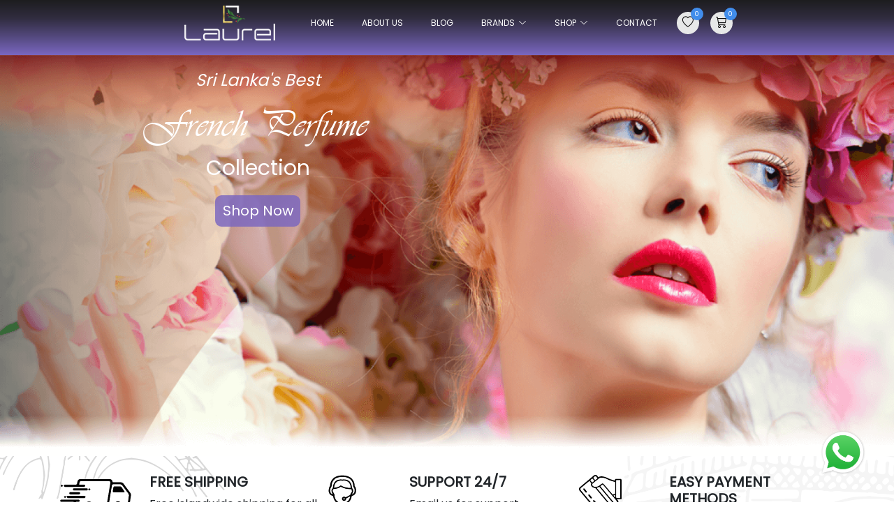

--- FILE ---
content_type: text/html; charset=UTF-8
request_url: https://www.laurelperfumes.com/brand/laurel
body_size: 24768
content:
<!DOCTYPE html>
<html lang="en">

<head>
    <meta charset="utf-8">
    <meta content="width=device-width, initial-scale=1.0" name="viewport">
    <title>Laurel</title>
     <meta name="title" content="Laurel Perfumes">
    <!-- <meta name="title" content="Laurel Perfumes, LAUREL PERFUMES, laurel perfumes, Sri Lanka, Sri, Lanka, sri lanka, srilanka, SriLanka, sriLanka, perfumes, Perfumes, PERFUMES, french, French, FRENCH, grasiano, Grasiano, GRASIANO, j by janvier, J by Janvier, J BY JANVIER, online shopping, Online Shopping,onlineShopping, OnlineShopping, ONLINE SHOPPING, ONLINESHOPPING">
    <meta name="keywords" content="Laurel Perfumes">
    <meta name="description" content="Laurel Perfumes has stood strong in the fragrance industry for over fifteen 
        years. We stepped foot into the Middle East with our own brands and
        manufacturing facility in 2014 and have since grown significantly with our
        own teams in UAE and Bahrain as well as customers across the GCC. This
        has been supported by significant investment into R&D, design, supply chain
        and retail branding. Our team brings almost 100 years of combined
        experience in FMCG distribution, retail, manufacturing and trading across
        multiple industries in Asia and the Middle East. We have our branch offices
        in UAE and India as well. Our products are sold across nine countries
        (Bahrain, Dubai, Oman, Kuwait, Kenya, India, Qatar, and Tanzania) including
        Sri Lanka. All 29 of our Perfumes have been fully lab tested, in line with the
        Ministry of Health requirements and procedures in Dubai, India and Sri Lanka.
        With the consumer at the heart of everything we do, we have an ambitious
        agenda of delivering ingenious offerings to the market."> -->

    <!-- favicon -->
      <meta name="keywords" content="LAUREL PERFUMES, srilanka, SriLanka, sriLanka, Perfumes, PERFUMES, french, French, FRENCH, online shopping, Online Shopping, onlineShopping, OnlineShopping, perfumesnearme, Eaudeparfums, Giftonline, Islandwide, Delivery islandwide SriLanka, Expatsinsrilanka, Colombo shopping , eaudetoilette , body sprays, Qualityperfumes, bestperfumesinColombo SriLanka , Non synthetic genuine French perfumes, No cruelty natural fragrances , Homme pour homme, Homme pour homme, Homme pour homme, Homme pour homme, Homme pour homme, Laurel Perfumes Colombo, Branded Perfumes In Sri Lanka, grasiano eau de toilette for men perfumes, j by janvier eau de parfums for men, j by janvier french perfumes eau de parfum for women, perfumes lovers"><meta name="description" content="LAUREL is an Exquisite French Perfume Oils for long lasting &amp; deep indulgence of fragrance.Live the Art of fragrances like never before with Laurels Extrait de Parfum Collection &amp; Oud Infusion of 28 blends. Discover your Exquisite Signature Scent and make a lasting impression.This branded perfumes is legally licensed."><meta property="og:type" content="website"><meta property="og:site_name" content="Laurel Perfumes"><meta property="og:title" content="Laurel Perfumes"><meta property="og:description" content="LAUREL is an Exquisite French Perfume Oils for long lasting &amp; deep indulgence of fragrance.Live the Art of fragrances like never before with Laurels Extrait de Parfum Collection &amp; Oud Infusion of 28 blends. Discover your Exquisite Signature Scent and make a lasting impression.This branded perfumes is legally licensed."><meta property="og:url" content="https://www.laurelperfumes.com/brand/laurel"><meta property="og:image" content="https://www.laurelperfumes.com/backend/public/images/category/laurel-logo.png"><meta property="og:image:secure_url" content="https://www.laurelperfumes.com/backend/public/images/category/laurel-logo.png"><meta property="og:image:width" content="1200"><meta property="og:image:height" content="630"><meta property="og:image:alt" content="Laurel Perfumes"><meta name="twitter:card" content="summary_large_image"><meta name="twitter:title" content="Laurel Perfumes"><meta name="twitter:description" content="LAUREL is an Exquisite French Perfume Oils for long lasting &amp; deep indulgence of fragrance.Live the Art of fragrances like never before with Laurels Extrait de Parfum Collection &amp; Oud Infusion of 28 blends. Discover your Exquisite Signature Scent and make a lasting impression.This branded perfumes is legally licensed."><meta name="twitter:image" content="https://www.laurelperfumes.com/backend/public/images/category/laurel-logo.png"><meta name="dd" content="laurel">    <link href="https://www.laurelperfumes.com/img/laurel_logo_og.png" rel="icon">
    <link href="https://www.laurelperfumes.com/img/laurel_logo_og.png" rel="apple-touch-icon">
    
    <meta name="p:domain_verify" content="c2fd6d9e26a1abaf37c9d7a044cf3032"/>

    <!-- comman css -->
    <link rel="stylesheet" href="https://www.laurelperfumes.com/styles/style.css">

    <!-- bootstrap -->
    <link href="https://cdn.jsdelivr.net/npm/bootstrap@5.0.1/dist/css/bootstrap.min.css" rel="stylesheet" integrity="sha384-+0n0xVW2eSR5OomGNYDnhzAbDsOXxcvSN1TPprVMTNDbiYZCxYbOOl7+AMvyTG2x" crossorigin="anonymous">
    <link rel="stylesheet" href="https://cdn.jsdelivr.net/npm/bootstrap-icons@1.5.0/font/bootstrap-icons.css">

    <!-- fontawsome -->
    <link href="https://www.laurelperfumes.com/assets/fontawesome/css/all.css" rel="stylesheet">

    <!-- fonts -->
    <!-- <link href="https://fonts.googleapis.com/css2?family=Poppins&display=swap" rel="stylesheet"> -->
    <link href="https://fonts.googleapis.com/css2?family=Poppins:wght@100;400&display=swap" rel="stylesheet">
    <!-- <link href="//db.onlinewebfonts.com/c/8c0c91933cbb796016c6ce9d88ef0331?family=Vivaldi" rel="stylesheet" type="text/css" /> -->
    <link href="https://www.laurelperfumes.com/styles/fonts/VIVALDII.woff" rel="stylesheet" type="text/css" />
    <link rel="stylesheet" href="https://www.laurelperfumes.com/lsdjkiuoec/assets/node_modules/sweetalert2/dist/sweetalert2.min.css" />
    <!-- jquery -->
    <script src="https://ajax.googleapis.com/ajax/libs/jquery/3.5.1/jquery.min.js"></script>

    <!-- css for relavent page -->
    <link rel="stylesheet" href="https://www.laurelperfumes.com/styles/index.css"><link rel="stylesheet" href="https://www.laurelperfumes.com/styles/shop.css">    
    <meta name="google-site-verification" content="Jkv--b37Ah47Hh5M8n_gi0YbitWhk007O7yumh_zrH8" />
<meta name="facebook-domain-verification" content="82cc574pcj04dt6xreh1pyotp2purh" />
</head>
<!-- Google tag (gtag.js) -->
<script async src="https://www.googletagmanager.com/gtag/js?id=UA-189743895-1">
</script>
<script>
  window.dataLayer = window.dataLayer || [];
  function gtag(){dataLayer.push(arguments);}
  gtag('js', new Date());

  gtag('config', 'UA-189743895-1');
</script>

<body>

    <!-- ======= Header ======= -->
<header id="header" class="header fixed-top header-scrolled">
    <div class="container d-flex align-items-center justify-content-center " id="nav">
        <nav id="navbar" class="navbar">
            <ul>
                <li class="mr-2 ml-2">
                    <a class="nav-link scrollto logo p-2" href="https://www.laurelperfumes.com/">
                        <img src="https://www.laurelperfumes.com/img/logo-black.png" alt="Laurel logo" style="width: 130px;" />
                    </a>
                </li>

                <li class="mr-2 ml-2"><a class="nav-link scrollto " href="https://www.laurelperfumes.com/">Home</a></li>


                <li class="mr-2 ml-2"><a class="nav-link scrollto " href="https://www.laurelperfumes.com/about-us">ABOUT US</a></li>
                <li class="mr-2 ml-2"><a class="nav-link scrollto " href="https://www.laurelperfumes.com/blog">BLOG</a></li>
                <li class="dropdown mr-2 ml-2"><a class="nav-link scrollto activeactive" href="https://www.laurelperfumes.com/grasiano">BRANDS<i class="bi bi-chevron-down"></i></a>
                    <ul>
                                                    <li style="top:0;"><a href="https://www.laurelperfumes.com/brand/j-by-janvier" class="text-dark">J. By JANVIER</a></li>
                                                    <li style="top:0;"><a href="https://www.laurelperfumes.com/brand/grasiano" class="text-dark">GRASIANO</a></li>
                                                    <li style="top:0;"><a href="https://www.laurelperfumes.com/brand/laurel" class="text-dark">LAUREL</a></li>
                                                    <li style="top:0;"><a href="https://www.laurelperfumes.com/brand/al-jasoor" class="text-dark">AL JASOOR</a></li>
                                                <!-- <li style="top:0;"><a href="https://www.laurelperfumes.com/shop#vouchers_container" class="text-dark">Gift Vouchers</a></li> -->
                    </ul>
                </li>

                <li class="dropdown mr-2 ml-2"><a class="nav-link scrollto " href="https://www.laurelperfumes.com/shop">SHOP<i class="bi bi-chevron-down"></i></a>
                    <ul>
                    <li style="top:0;"><a href="https://www.laurelperfumes.com/shop" class="text-dark">All Products</a></li>
                        <li style="top:0;"><a href="https://www.laurelperfumes.com/shop#vouchers_container" class="text-dark">Gift Vouchers</a></li>
                    </ul>
                </li>
                <!-- <li class="mr-2 ml-2"><a class="nav-link scrollto " href="https://www.laurelperfumes.com/shop">SHOP</a></li> -->
                <li class="mr-2 ml-2"><a class="nav-link scrollto " href="https://www.laurelperfumes.com/contact-us">CONTACT</a></li>


                <!-- <li class="m-2">
                    <i class="bi bi-search nav-icon"></i>
                </li> -->
                <li class="mr-2 ml-2 web-none"><a class="nav-link scrollto " href="https://www.laurelperfumes.com/cart">Cart</a></li>
                <li class="mr-2 ml-2 web-none"><a class="nav-link scrollto " href="https://www.laurelperfumes.com/favList">Fav List</a></li>

                <li class="m-2  text-center mobo-none">
                    <a href="https://www.laurelperfumes.com/favList" class="p-0">
                        <i class="bi bi-heart m-0 nav-icon " style="font-size: 18px;"></i>
                        <span class="cart-basket d-flex align-items-center justify-content-center" id="favCount">
                            0
                        </span>
                    </a>
                </li>
                <!-- </a> -->
                <li class="m-2  text-center mobo-none">
                    <a href="https://www.laurelperfumes.com/cart" class="p-0">
                        <i class="bi bi-cart3 m-0 nav-icon" style="font-size: 18px;"></i>
                        <span class="cart-basket d-flex align-items-center justify-content-center" id="cartCount">
                            0
                        </span>
                    </a>
                </li>
                <li class="mr-2 ml-2 text-end">                         <!-- <a class="nav-link scrollto sign-in-nav" href="https://www.laurelperfumes.com/signin">SIGN IN</a> -->
                    
                </li>
            </ul>
            <i class="bi bi-list mobile-nav-toggle"></i>

        </nav>
        <div class="w-100 d-flex d-lg-none">
            <div class="col-4"></div>
            <div class="col-4">
            <a class="nav-link scrollto logo p-2 m-auto" href="https://www.laurelperfumes.com/">
                        <img src="https://www.laurelperfumes.com/img/logo-black.png" alt="Laurel logo" class="w-50 m-auto mb-3" />
                    </a>
            </div>
            <div class="col-2"></div>
            <div class="col-2 text-center" style="color: white;">
            <img src="https://www.laurelperfumes.com/img/icons/shipping_icon-02_mobile.svg" alt="Laurel logo" class="w-75" />
            <p style="font-size: 10px;" class="m-0 text-center">FREE SHIPPING</p>
            </div>
        </div>
    </div>
</header><main id="main">
    <input type="hidden" id="page_number_product" value="">
<div id="shop-hero">
  <img src="https://www.laurelperfumes.com/backend/public/images/category/def_banner.png" class="w-100" alt="">
  <!-- <img src="https://www.laurelperfumes.com/img/product/about_us.png" class="hero-perfume" alt=""> -->
  <div class="index-hero-wording">
    <h4 class="fst-italic sl-wording">Sri Lanka's Best</h4>
    <span class="french-text pe-2"> French Perfume</span>
    <p class="font-size-wording"> Collection</p>

    <button onclick="location.href='https://www.laurelperfumes.com/shop'" class="shop-now" style="background-color: #7966c0cf;">Shop Now</button>
    <br>
    <!-- <img src="https://www.laurelperfumes.com/img/laurel_logo_black.png" alt="" class="w-25 mt-3"> -->
    <!-- <div class="row " style="margin-top: 22%;">
      <div class="col-3">
        <img src="https://www.laurelperfumes.com/img/icon/animal.png" alt="" class="w-75">
      </div>
      <div class="col-3">
        <img src="https://www.laurelperfumes.com/img/icon/tree.png" alt="" class="w-75">
      </div>
      <div class="col-3">
        <img src="https://www.laurelperfumes.com/img/icon/gmp.png" alt="" class="w-75">
      </div>
      <div class="col-3">
        <img src="https://www.laurelperfumes.com/img/icon/export.png" alt="" class="w-75">
      </div>
    </div> -->
  </div>
</div>
<!-- <div style="background-image: url('https://www.laurelperfumes.com/img/bg.png'); background-size: contain;"> -->

<div class="hero-bottom container">
  <div class=" flex-add-remove  justify-content-around">
    <div class="col row">
      <div class="col-4">
        <img src="https://www.laurelperfumes.com//img/icons/shipping_icon-02.png" alt="">
      </div>
      <div class="col-8">
        <h5>FREE SHIPPING</h5>
        <p>Free islandwide shipping for all orders</p>
      </div>
    </div>

    <div class="col row">
      <div class="col-4">
        <img src="https://www.laurelperfumes.com//img/icons/suport_icon-03.png" alt="">
      </div>
      <div class="col-8">
        <h5>SUPPORT 24/7</h5>
        <p>Email us for support</p>
      </div>
    </div>

    <div class="col row">
      <div class="col-4">
        <img src="https://www.laurelperfumes.com/img/icons/payment_icon-04.png" alt="">
      </div>
      <div class="col-8">
        <h5>EASY PAYMENT METHODS</h5>
        <p>Visa & Master card</p>
      </div>
    </div>

  </div>
  <div class="container mt-3">
    <!-- <img src="https://www.laurelperfumes.com/img/promotion/banner.jpg" class="w-100 promo-banner" alt=""> -->
  </div>
</div>
<!-- <div class="container-fluid text-center row justify-content-center m-0 mt-3 mobile-feature">
  <div class="col-4">
    <img src="https://www.laurelperfumes.com//img/icons/shipping_icon-02.png" alt="">
    <p>FREE SHIPPING</p>
  </div>
  <div class="col-3 ms-4">
    <img src="https://www.laurelperfumes.com//img/icons/suport_icon-03.png" alt="">
    <p>SUPPORT 24/7</p>

  </div>
  <div class="col-3 ms-4">
    <img src="https://www.laurelperfumes.com//img/icons/payment_icon-04.png" alt="">
    <p>EASY PAYMENT METHODS</p>

  </div>
  <div class=" mt-3 p-0">
      <img src="https://www.laurelperfumes.com/img/promotion/banner.jpg" class="w-100 promo-banner" alt="">
    </div> 
</div> -->
<div class="container mt-5 text-center">
  <h2>LAUREL</h2>
  <div class="text-center">
    <img src="https://www.laurelperfumes.com/backend/public/images/category/laurel-logo.png" alt="">
  </div>
  <p class="mt-4 mb-5 ms-5 me-5">LAUREL is an Exquisite French Perfume Oils for long lasting & deep indulgence of fragrance.Live the Art of fragrances like never before with Laurels Extrait de Parfum Collection & Oud Infusion of 28 blends. Discover your Exquisite Signature Scent and make a lasting impression.This branded perfumes is legally licensed. </p>
</div>
<div class="container p-3 sort-bar">
  <div class="row">
    <div class="col-lg-5 col-md-5 col-5">
      <div class="row">
        <div class="col sort-text">
          <p class=" mb-0 ">Gender</p>
        </div>
        <div class="col pe-0">
          <select class="form-select sort-option-text" aria-label="Default select example" name="gender" id="gender" onchange="execute()">
            <option id="gender-select" value="" selected>All</option>
            <!-- <option value="" id="gender-select">- Select -</option> -->
                          <option value="1">for women</option>
                          <option value="2">for men</option>
                          <option value="3">Unisex</option>
                      </select>
        </div>
      </div>
    </div>
    <div class="col-lg-2 col-md-2 col-2"></div>
    <!-- <div class="col-lg-5 col-md-5 col-5">
      <div class="row">
        <div class="col sort-text">
          <p class=" mb-0">Brands</p>
        </div>
        <div class="col">

          <select class="form-select sort-option-text" aria-label="Default select example" name="brand" id="brand" onchange="execute()">
            <option id="brand-select" value="" selected>All</option>
                          <option value="1">J. By JANVIER</option>
                          <option value="2">GRASIANO</option>
                          <option value="3">LAUREL</option>
                          <option value="7">AL JASOOR</option>
                      </select>
        </div>
      </div>
    </div> -->
    <input type="hidden" id="brand" value="3">
    <div class="col-lg-5 col-md-5 col-5">
      <div class="row">
        <div class="col sort-text">
          <p class=" mb-0 ">Price</p>
        </div>
        <div class="col ps-0">
          <select class="form-select sort-option-text" aria-label="Default select example" name="price" id="price" onchange="execute()">
            <option id="price-select" value="">All</option>
            <option value="ACS">low to high</option>
            <option value="DESC">high to low</option>
          </select>
        </div>
      </div>
    </div>
  </div>
</div>
<div class="container top-padding-5">
  <div class="row" id="displayproductresult">


  </div>
</div>
<!-- </div> -->
<script>
  $("#header").css("background", "linear-gradient(to top,   #7A67C1, #54497E , #312D40 , #1D1D1F)");
  // #7A67C1  # 54497 E #312D40  # 1 D1D1F
  if ($(document).width() < 991) {
    $('#gender-select').text('Gender');
    $('#brand-select').text('Brand');
    $('#price-select').text('Price');
  }
</script></main>
<div class="backdrop">
    <img src="https://www.laurelperfumes.com/img/bg.png" class="img-fluid" alt="">
</div>
<div class="footer">
  <div class="container ">
    <div class="row p-4 ">
      <div class="col-md-7 img-div mt-5">
        <img src="https://www.laurelperfumes.com/img/logo-black.png" class="w-50" alt="">
      </div>
      <div class="col-md-5 mt-5 ps-3">
        <p style="font-weight: 500; font-size: 16px;">Join Our Newsletter</p>
        <p style="font-size: 14px;">Register now to get updates on promotions and coupons.</p>
        <form action="#" method="post">
          <div class="input-group">
            <input type="email" class="form-control" style="background-color: #0000; color: #ffffff;" placeholder="joe@gmail.com" name="subscriber-email" />
            <button type="submit" name="subscribe-btn" class="btn btn-outline-light" style="background-color: #929292;">Subscribe</button>
          </div>
        </form>
<div class="row mt-4">
         
          <div class="col-4">
            <a href="https://www.laurelperfumes.com/policy" class="text-white" style="text-decoration: none;">● Refund Policy</a>
          </div>
          <div class="col-4">
            <a href="https://www.laurelperfumes.com/privacy-policy" class="text-white" style="text-decoration: none;">● Privacy Policy</a>
          </div>
          
          <div class="col-4 px-0">
            <a href="https://www.laurelperfumes.com/terms-and-conditions" class="text-white" style="text-decoration: none;">● Terms & conditions</a>

          </div>

          <div class="col-12">
            <a href="https://www.laurelperfumes.com/shipping-policy" class="text-white" style="text-decoration: none;">● Shipping Policy</a>
          </div>

          <div class="col-12">
            <a href="https://www.laurelperfumes.com/return-policy" class="text-white" style="text-decoration: none;">● Return Policy</a>
          </div> 
        </div>
        <div class="row mt-3 p-3">
          FOLLOW US ON
          <div class="row mt-3">
            <div class="col-1"><a href="https://www.facebook.com/wwwlaurelperfumesdotcom" style="text-decoration: none;color: white;" target="_blank" rel="noopener noreferrer"><i class="fab fa-facebook-f"></i></a></div>
            <!-- <div class="col-1"><i class="fab fa-twitter"></i></div>
            <div class="col-1"><i class="fab fa-google-plus-g"></i></div>
            <div class="col-1"><i class="fab fa-instagram"></i></div> -->
            <div class="col-1"><a href="https://www.linkedin.com/in/natramaiah" style="text-decoration: none;color: white;" target="_blank" rel="noopener noreferrer"><i class="fab fa-linkedin-in"></i></a></div>
          </div>
        </div>
      </div>
      <!--<hr class="mt-4"><a href="https://ambrumsolutions.com/" style="text-decoration: none; color: #fff;" target="_blank">-->
      <!--  <p class="text-center mb-0">Copyrights © 2026, Ambrum All Rights Reserved.</p>-->
      <!--</a>-->
    </div>

  </div>
</div><div class="whatsappbutton">
  <a href="https://api.whatsapp.com/send?phone=94777913509" target="_blank" rel="noopener noreferrer">
  <img src="https://www.laurelperfumes.com/img/icons/WhatsApp.webp" alt="Whatsapp" class="w-100" />
  </a>
</div>
<!-- <div class="whatsappframe">
<iframe  src="https://api.whatsapp.com/send?phone=94777913509" title="W3Schools Free Online Web Tutorials"></iframe>
</div> -->

<script src="https://cdn.jsdelivr.net/npm/bootstrap@5.0.1/dist/js/bootstrap.bundle.min.js"></script>
<script src="https://www.laurelperfumes.com/assets/js/main.js"></script>
<!-- <script src="https://www.laurelperfumes.com/lsdjkiuoec/assets/node_modules/sweetalert2/dist/sweetalert2.all.min.js"></script> -->
<script src="//cdn.jsdelivr.net/npm/sweetalert2@11"></script>
</body>

<script>
  const getFilteredProducts = () => {

    return new Promise((resolve, reject) => {



      var gender = document.getElementById("gender").value;

      var brand = document.getElementById("brand").value;

      var price = document.getElementById("price").value;

      var pagenumber = document.getElementById("page_number_product").value;



      if (pagenumber == '') {

        pagenumber = 1;

      }

      // document.getElementById('pageno_' + pagenumber).style.backgroundColor = "#929292"



      // console.log(pagenumber);

      var xhttp = new XMLHttpRequest();

      xhttp.onreadystatechange = function() {

        if (this.readyState == 4 && this.status == 200) {

          // Typical action to be performed when the document is ready:

          resolve(this);

        }

      };

      // console.log(gender + ' |' + brand + ' | ' + price);

      xhttp.open("GET", "https://www.laurelperfumes.com/includes/product-filter.php?gender=" + gender + "&brand=" + brand + "&price=" + price + "&pgnumber=" + pagenumber, true);

      xhttp.send();

    });

  }





  // console.log(getFilteredProducts);







  function pagination($page_num) {

    document.getElementById("page_number_product").value = $page_num;

    execute();



    // document.getElementById('pageno_' + $page_num).style.backgroundColor = "#929292"

    // console.dir(document.getElementById('pageno_' + $page_num));

  }











  async function execute() {

    getFilteredProducts().then(data => {

      document.getElementById("displayproductresult").innerHTML = data.responseText;
      var cart = [];
      var fav = [];
      cart = JSON.parse(localStorage.getItem('cart'));

      var fav = JSON.parse(localStorage.getItem('favList'));
      
      if(fav != null){
        fav.forEach(element => {
          changeFavList(element.id, 2)
        });
      }

      if(cart != null){
        cart.forEach(element => {
          changeAddToCart(element.id, element.qty)

        });
      }

    }).catch(err => {

      console.log(err);

    });

  }



  execute();
</script>
</html>

--- FILE ---
content_type: text/css
request_url: https://www.laurelperfumes.com/styles/style.css
body_size: 13469
content:
@font-face {
  font-family: "vivaldi";
  src: url("fonts/VIVALDII.woff");
}
body {
  font-family: "Poppins", sans-serif !important;
  background-color: #ffffff !important;
}
.error-msg {
  color: red;
  font-size: 13px;
}

/* Header */
/* .btn {
  -webkit-appearance: none !important;
} */
.header {
  transition: all 0.5s;
  z-index: 997;
  /* padding: 20px 0; */
  /* background: linear-gradient(to bottom,#ffffff00,#ffffff52); */
  /* background-image: url(../img/menu_banners_blue-01.png); */
  background-repeat: no-repeat;
  background-size: cover;
  height: 11%;
  padding-top: 17px;
  outline: solid 1px #ffffff12;
}

.header.hide {
  top: -100px;
}

.header.header-scrolled {
  background: #ffffff;
  /* padding: 12px 0; */
  /* box-shadow: 0px 2px 20px rgba(1, 41, 112, 0.1); */
}

.header .logo {
  line-height: 0;
}

.header .logo img {
  max-height: 100px;
  margin-right: 23px;
}

.header .logo span {
  font-size: 30px;
  font-weight: 700;
  letter-spacing: 1px;
  color: #012970;
  font-family: "Poppins", sans-serif;
  margin-top: 3px;
}

/*--------------------------------------------------------------
# Navigation Menu
--------------------------------------------------------------*/

/**
* Desktop Navigation 
*/

.navbar {
  padding: 0;
}

.navbar ul {
  margin: 0;
  /* padding: 0; */
  display: flex;
  list-style: none;
  align-items: center;
}

.navbar li {
  position: relative;
  top: -17px;
}
.sign-in-nav {
  margin-left: 100%;
  font-weight: 600;
}
.navbar a {
  display: flex;
  align-items: center;
  justify-content: space-between;
  padding: 10px 38px 10px 38px;
  font-family: "Poppins", sans-serif;
  font-size: 16px;
  font-weight: 400;
  color: #ffffff;
  white-space: nowrap;
  transition: 0.3s;
  text-transform: uppercase;
}

.navbar a i {
  font-size: 12px;
  line-height: 0;
  margin-left: 5px;
}

.navbar a:hover,
.navbar .active,
.navbar li:hover > a {
  color: #a7a7a7;
}

.navbar .getstarted {
  background: #0b0527;
  padding: 8px 20px;
  margin-left: 30px;
  border-radius: 4px;
  color: #fff;
}

.navbar .getstarted:hover {
  color: #fff;
  background: #ed141e;
}

.navbar .dropdown ul {
  display: block;
  position: absolute;
  left: 14px;
  top: calc(100% + 30px);
  margin: 0;
  padding: 10px 0;
  z-index: 99;
  opacity: 0;
  visibility: hidden;
  background: #fff;
  box-shadow: 0px 0px 30px rgba(127, 137, 161, 0.25);
  transition: 0.3s;
  border-radius: 4px;
}

.navbar .dropdown ul li {
  min-width: 200px;
}

.navbar .dropdown ul li :hover {
  background: aliceblue;
}

.navbar .dropdown ul a {
  padding: 10px 20px;
  font-size: 15px;
  text-transform: none;
  text-decoration: none;
  /* font-weight: 600; */
}

.navbar .dropdown ul a i {
  font-size: 12px;
}

.navbar .dropdown ul a:hover,
.navbar .dropdown ul .active:hover,
.navbar .dropdown ul li:hover > a {
  color: #0b0527;
}

.navbar .dropdown:hover > ul {
  opacity: 1;
  top: 100%;
  visibility: visible;
}

.navbar .dropdown .dropdown ul {
  top: 0;
  left: calc(100% - 30px);
  visibility: hidden;
}

.navbar .dropdown .dropdown:hover > ul {
  opacity: 1;
  top: 0;
  left: 100%;
  visibility: visible;
}

@media (max-width: 1366px) {
  .navbar .dropdown .dropdown ul {
    left: -90%;
  }
  .navbar .dropdown .dropdown:hover > ul {
    left: -100%;
  }

  .all-hero-wording {
    /* color: #000 !important; */
    /* position: inherit !important; */
    top: 14% !important;
    /* left: 5px; */
    /* padding: 10px; */
  }
  .font-size-wording {
    font-size: 24px;
  }
}

@media screen and (max-width: 768px) {
  [data-aos-delay] {
    transition-delay: 0 !important;
  }
}

.nav-icon {
  background-color: #e7e8e8;
  border-radius: 20px;
  padding: 7px;
  font-size: 16px !important;
  color: #000;
  width: 32px;
  height: 32px;
}

/**
* Mobile Navigation 
*/

.mobile-nav-toggle {
  color: #f3f3f3;
  font-size: 28px;
  cursor: pointer;
  display: none;
  line-height: 0;
  transition: 0.5s;
}

.mobile-nav-toggle.bi-x {
  color: rgb(0, 0, 0);
}

@media (max-width: 991px) {
  .sign-in-nav {
    margin-left: 0%;
    font-weight: 400;
  }
  .mobile-nav-toggle {
    display: block;
  }
  .navbar ul {
    display: none;
  }
  .header {
    /*height: 8%;*/
    padding-top: 9px;
  }
  #main {
    margin-top: 8%;
  }
  .header .justify-content-center {
    justify-content: start !important;
  }
}

.navbar-mobile {
  position: fixed !important;
  overflow: hidden;
  top: 0;
  right: 0;
  left: 0;
  bottom: 0;
  background: rgba(0, 0, 0, 0.9);
  transition: 0.3s;
}

.navbar-mobile .mobile-nav-toggle {
  position: absolute;
  top: 12px;
  right: 22%;
}

.navbar-mobile ul {
  display: block;
  position: absolute;
  top: 3px;
  right: 20%;
  bottom: 0px;
  left: 0%;
  padding: 25px 21px;
  border-radius: 10px;
  background-color: rgb(255 255 255);
  overflow-y: auto;
  transition: 0.3s;
}

.navbar-mobile a {
  padding: 10px 20px;
  font-size: 15px;
  color: #000000;
}

.navbar-mobile a:hover,
.navbar-mobile .active,
.navbar-mobile li:hover > a {
  color: #0b0527;
}

.navbar-mobile .getstarted {
  margin: 15px;
}

.navbar-mobile .dropdown ul {
  position: static;
  display: none;
  margin: 10px 20px;
  padding: 10px 0;
  z-index: 99;
  opacity: 1;
  visibility: visible;
  background: #fff;
  box-shadow: 0px 0px 30px rgba(127, 137, 161, 0.25);
}

.navbar-mobile .dropdown ul li {
  min-width: 200px;
}

.navbar-mobile .dropdown ul a {
  padding: 10px 20px;
}

.navbar-mobile .dropdown ul a i {
  font-size: 12px;
}

.navbar-mobile .dropdown ul a:hover,
.navbar-mobile .dropdown ul .active:hover,
.navbar-mobile .dropdown ul li:hover > a {
  color: #0b0527;
}

.navbar-mobile .dropdown > .dropdown-active {
  display: block;
}

/*--------------------------------------------------------------
# Features
--------------------------------------------------------------*/

.features .feature-box {
  padding: 24px 20px;
  box-shadow: 0px 0 30px rgba(1, 41, 112, 0.08);
  transition: 0.3s;
  height: 100%;
}

.features .feature-box h3 {
  font-size: 18px;
  color: #012970;
  font-weight: 700;
  margin: 0;
}

.features .feature-box i {
  line-height: 0;
  background: #ecf3ff;
  padding: 4px;
  margin-right: 10px;
  font-size: 24px;
  border-radius: 3px;
  transition: 0.3s;
}

.features .feature-box:hover i {
  background: #0b0527;
  color: #fff;
}

.features .feture-tabs {
  margin-top: 120px;
}

.features .feture-tabs h3 {
  color: #012970;
  font-weight: 700;
  font-size: 32px;
  margin-bottom: 10px;
}

@media (max-width: 768px) {
  .features .feture-tabs h3 {
    font-size: 28px;
  }
}

.features .feture-tabs .nav-pills {
  border-bottom: 1px solid #eee;
}

.features .feture-tabs .nav-link {
  background: none;
  text-transform: uppercase;
  font-size: 15px;
  font-weight: 600;
  color: #012970;
  padding: 12px 0;
  margin-right: 25px;
  margin-bottom: -2px;
  border-radius: 0;
}

.features .feture-tabs .nav-link.active {
  color: #0b0527;
  border-bottom: 3px solid #0b0527;
}

.features .feture-tabs .tab-content h4 {
  font-size: 18px;
  margin: 0;
  font-weight: 700;
  color: #012970;
}

.features .feture-tabs .tab-content i {
  font-size: 24px;
  line-height: 0;
  margin-right: 8px;
  color: #0b0527;
}

.features .feature-icons {
  margin-top: 120px;
}

.features .feature-icons h3 {
  color: #012970;
  font-weight: 700;
  font-size: 32px;
  margin-bottom: 20px;
  text-align: center;
}

@media (max-width: 768px) {
  .features .feature-icons h3 {
    font-size: 28px;
  }
}

.features .feature-icons .content .icon-box {
  display: flex;
}

.features .feature-icons .content .icon-box h4 {
  font-size: 20px;
  font-weight: 700;
  margin: 0 0 10px 0;
  color: #012970;
}

.features .feature-icons .content .icon-box i {
  font-size: 44px;
  line-height: 44px;
  color: #0245bc;
  margin-right: 15px;
}

.features .feature-icons .content .icon-box p {
  font-size: 15px;
  color: #848484;
}

.padding-top-100 {
  padding-top: 100px;
}

.heading {
  padding-top: 10%;
}

.heading a {
  text-decoration: none;
  color: rgb(0, 0, 0);
}

.heading h6 {
  color: #ad9475;
}

.top-padding-10 {
  padding-top: 10%;
}

.top-padding-5 {
  padding-top: 5%;
}

/* comman hero decos */

.hero-perfume {
  position: absolute;
  right: 15%;
  top: 8%;
  z-index: -1;
  width: 35%;
}

.all-hero-wording {
  text-align: center;
  color: #fff;
  position: absolute;
  top: 30%;
  left: 16%;
}

.shop-now {
  width: 52%;
  height: 56px;
  color: white;
  border: white;
  font-size: 15pt;
  border-radius: 9px;
}

.french-text {
  font-family: "Vivaldi";
  font-size: 74px;
}

.hero-bottom {
  margin-top: 2%;
  /* position: absolute; */
  /* bottom: 0px; */
  /* top: 88%;
  left: 50%; */
  /* transform: translate(-50%); */
  z-index: 1;
}

.sl-wording {
  font-weight: 400;
  /* color: #333333; */
  /* position: absolute; */
}

.text-justify {
  text-align: justify;
}

/* .elementToFadeIn {
  opacity: 1;
  animation: fadeIn 2s linear;
}
.elementToFadeOut {
  opacity: 0;
  animation: fadeOut 2s linear;
}



@keyframes fadeIn {
  0% {
    opacity: 0;
  }
  100% {
    opacity: 1;
  }
}
@keyframes fadeOut {
  
  0% {
    opacity: 1;
  }
  100% {
    opacity: 0;
  }
} */

.elementToFadeInOut {
  -webkit-animation: fadeinout 8s linear forwards;
  animation: fadeinout 8s linear forwards;
  opacity: 0;
}

@keyframes fadeinout {
  20% {
    opacity: 1;
  }
  80% {
    opacity: 1;
  }
  100% {
    opacity: 0;
  }
}

.footer {
  background-color: black !important;
  color: #ffff;
}

.img-div {
  border-right: solid 1px rgb(255, 255, 255);
}

.flex-add-remove {
  display: flex;
}

@media (min-width: 991px) {
  .mobile-feature {
    display: none !important;
  }
  .web-none {
    display: none;
  }
}

@media (max-width: 991px) {
  .img-div {
    border: none !important;
  }
  .footer-icon {
    width: 100% !important;
  }
  .mobo-none {
    display: none;
  }

  .hero-perfume {
    width: 72%;
    right: 18%;
    top: 6%;
  }
  .model-margin {
    width: 55% !important;
  }
  .all-hero-wording {
    color: #000;
    position: inherit;
    top: 42%;
    left: 5px;
    /* margin-left: 25px; */
    padding: 10px;
  }
  .shop-now {
    width: 100%;
  }
  .font-size-wording {
    font-size: 16px !important;
    top: 42%;
    left: 5px;
    width: 100%;
    padding: 10px;
    position: inherit;
  }
  .french-text {
    font-size: 55px;
  }
  .hero-bottom {
    display: none !important;
    left: 0%;
    position: inherit;
    transform: unset;
    margin-top: 10%;
    text-align: center;
  }
  .flex-add-remove {
    display: table-row;
  }
  .mobile-feature {
    display: inherit;
    font-size: 12px;
    margin-top: 1rem !important;
  }
  .mobile-feature img {
    width: 80%;
  }
}

/* for tablet */

@media (min-width: 600px) {
  .mobile-feature img {
    width: 50%;
  }
  #main {
    margin-top: 0% !important ;
  }
}

@media (min-height: 1336px) {
  .header {
    height: 6% !important;
  }
}

@media (min-width: 991px) and (max-width: 1398px) {
  .navbar a {
    padding: 0 20px;
    font-size: 12px;
  }
  .navbar {
    padding-top: 0 !important;
  }
  .french-text {
    font-size: 55px !important;
  }
  .font-size-wording {
    font-size: 30px;
  }
  .shop-now {
    width: 37%;
    height: 45px;
    color: white;
    border: white;
    font-size: 15pt;
    border-radius: 9px;
  }
}

@media (min-width: 767px) and (max-width: 1281px) {
  .shop-modal-height {
    height: 520px !important;
  }
}

.cart-basket {
  font-size: 0.6rem;
  position: absolute;
  top: -6px;
  right: -6px;
  width: 18px;
  height: 18px;
  color: #fff;
  background-color: #418deb;
  border-radius: 50%;
}

.promo-banner {
  border-radius: 20px;
}
.font-weight-700 {
  font-weight: 700;
}
/* Chrome, Safari, Edge, Opera */
input::-webkit-outer-spin-button,
input::-webkit-inner-spin-button {
  -webkit-appearance: none;
  margin: 0;
}

/* Firefox */
input[type="number"] {
  -moz-appearance: textfield;
}

@media (min-width: 992px) {
  .modal-lg,
  .modal-xl {
    max-width: 60% !important;
  }
}
.blur-collenction {
  background-color: rgba(255, 255, 255, 0.8);
  border: solid 1px #e4e4e4;

  /* margin-left: 5%;
  margin-right: 5%; */
}
.backdrop {
  position: fixed;
  height: 100vh;
  width: 100vw;
  display: block;
  top: 0;
  z-index: -9999;
}
.shop-modal-height {
  height: 366px;
}
.carousel-control-next-icon,
.carousel-control-prev-icon {
  filter: brightness(0);
}
.footer-icon {
  width: 75%;
}
.bi-hearts{
  position: absolute !important;
  z-index: 2 !important;
  top: 15px;
  right: 15px;
}
.whatsappbutton{
  position: fixed;
  width: 70px;
  height: 70px;
  bottom: 5%;
  right: 3%;
  z-index: 100;
  border-radius: 50%;
}
.whatsappframe{
  position: fixed;
  width: 500px;
  height: 50vh;
  bottom: 5%;
  right: 3%;
  z-index: 100;
}
.errormessage{
  color: red;
}


--- FILE ---
content_type: text/css
request_url: https://www.laurelperfumes.com/styles/index.css
body_size: 1999
content:
.prod-img {
  width: 100%;
  height: 419px;
  background-position: center;
  background-size: 80%;
  background-repeat: no-repeat;
  background-image: url(../img//index-1.png);
}

.prod-img2 {
  width: 100%;
  height: 419px;
  background-position: center;
  background-size: 80%;
  background-repeat: no-repeat;
  background-image: url(../img//index-2.png);
}
.blur-collenction {
  background-color: rgba(255, 255, 255, 0.8);
  border: solid 1px #e4e4e4;

  /* margin-left: 5%;
  margin-right: 5%; */
}
h5 {
  font-weight: 600;
}

.index-hero {
  display: block;

  max-height: 100vh;
 /* position: relative; */
}
.index-hero img {
  display: block;

  max-height: 100vh;
 /* position: relative; */
}

.here-img {
  /* position: absolute; */
  width: 100%;
}

.index-hero-wording {
  text-align: center;
  position: absolute;
  color: #fff;
  top: 30%;
  left: 16%;
}

.index-hero-perfume {
  position: absolute;
  right: 15%;
  top: 8%;
  z-index: -1;
  width: 35%;
}

.flex-add-remove {
  display: flex;
}
.index-product {
  margin-top: 8%;
}
.sl-wording {
  color: #fff;
}

@media (max-width: 991px) {
  .french-text {
    font-size: 50px;
  }
  .index-product {
    margin-top: 10%;
  }
  .index-hero-perfume {
    width: 72%;
    right: 18%;
    top: 2%;
  }
  .index-hero-wording {
    color: #000;
    top: 42%;
    /* left: 5px; */
    width: 100%;
    padding: 10px;
    position: inherit;
  }

  .flex-add-remove {
    display: grid;
  }
  .sl-wording {
    color: #000;
  }
  .height-slider {
    height: 160px !important;
  }
}
@media (max-width: 1366px) {
  .index-hero-wording {
    /* color: #000 !important; */
    /* position: inherit !important; */
    top: 14% !important;
    /* left: 5px; */
    /* margin-left: 25px; */
    /* padding: 10px; */
  }
}

.height-slider {
  height: 100px;
}
.drop-show-for-logo {
  filter: drop-shadow(5px 5px 6px black);
}
@media (min-width: 991px) and (max-width: 1398px) {
  .french-text {
    font-size: 55px;
  }
}


--- FILE ---
content_type: text/css
request_url: https://www.laurelperfumes.com/styles/shop.css
body_size: 4354
content:
.grasiano-top {
  background-image: url(../img/grasianohedder-1.jpg);
  background-position: center;
  background-repeat: no-repeat;
  background-size: cover;
  height: 394px;
}

.top-text {
  padding-top: 5%;
}
.star-size {
  font-size: 16px;
}
.item-div {
  /* width: 25%; */
  background-color: #ffffff;
  padding: 16px;
  /* border: solid 0.5pt #c4c4c4;
  border-top-left-radius: 120px; */
  margin-bottom: 38px;
  border-bottom-right-radius: 4px;
  border-bottom-left-radius: 4px;
  border-top-right-radius: 4px;
}

.item-inner-div {
  text-align: start;
  height: 245px;
  background-position: center;
  background-size: cover;
  /* border-top-left-radius: 106px; */
  border: solid 1px #c4c4c4;
}

.item-img {
  text-align: start;
  height: 288px;
  background-position: center;
  background-size: cover;
  /* border-top-left-radius: 106px; */
  /* border: solid 1px #c4c4c4; */
}
.blue_text{
  color: #0c10f5 !important;
}
.pink_text{
  color: #c733ae !important;
}
.product-img {
  display: block;
  position: relative;
  top: -35px;
}
.sort-text {
  font-size: 28px;
  font-weight: 500;
  text-align: right;
}
.display-sort-item {
  display: none;
}
@media (max-width: 991px) {
  .shop-card {
    width: 100% !important;
  }
  .star-size {
    font-size: 11px !important;
  }
  .item-descrip {
    font-size: 10px !important;
  }
  .dis-price-1 {
    font-size: 10px !important;
  }
  .dis-price-2 {
    font-size: 12px !important;
  }
  .item-div {
    padding: 10px !important;
    /* border-top-left-radius: 68px; */
  }
  .item-img {
    height: 178px;
    /* border-top-left-radius: 58px; */
  }
  .item-descrip2 {
    font-size: 10px !important;
  }
  .btn-shop-here {
    top: 46% !important;
    left: 33% !important;
  }
  @media (min-width: 991px) and (max-width: 1106px) {
    .btn-shop-here {
      position: absolute;
      top: 60%;
      left: 42%;
    }
  }
  .mobo-d-none {
    display: none;
  }
  .sort-text {
    display: none;
  }
  .sort-bar {
    width: 94% !important;
    padding: 6px !important;
  }
  .sort-option-text {
    font-size: 12px;
    font-weight: 400;
    text-align: left;
  }
  .display-sort-item {
    display: block;
  }
}

/* .item-inner-div img {
  width: 100%;
  height: 182px;
  border-top-left-radius: 102px;
  border-bottom-right-radius: 4px;
  border-bottom-left-radius: 4px;
  border-top-right-radius: 4px;
} */

/* .item-inner-div2 {
  padding: 16px;
} */
.shop-card {
  width: 50%;
}
.item-descrip {
  font-size: 16px;
  font-weight: 800;
  color: #4d4d4d;
  display: -webkit-box;
  -webkit-box-orient: vertical;
  -webkit-line-clamp: 1;
  display: -moz-box;
  -moz-box-orient: vertical;
  overflow: hidden;
  text-overflow: ellipsis;
}

.item-descrip2 {
  font-size: 13px;
  color: #666666;
  font-weight: 400;
  display: -webkit-box;
  -webkit-box-orient: vertical;
  -webkit-line-clamp: 1;
  display: -moz-box;
  -moz-box-orient: vertical;
  overflow: hidden;
  text-overflow: ellipsis;
}
/* 
.item-inner-div i {
} */

h5 {
  font-weight: 600;
}

/* .btn-shop-here {
  position: absolute;
  top: 100%;
  left: 46%;
} */

.btn-product {
  background-color: #fff0;
  border: solid 2px #ebf0f4;
  border-radius: 6px;
  width: 100%;
  padding: 6px 0px !important;
  font-size: 14px;
}

.sort-bar {
  background-color: #f9f9f9;
  border: solid 1px;
  width: 76%;
  padding: 16px;
}

.item-icon {
  padding-top: 5px;
  font-size: 22px;
}
.item-col-sizing {
  width: 25%;
}
.modal-item {
 /* border-top-left-radius: 75px; */
}
.btn-product-card {
  /* background-color: DodgerBlue;
  border: none; */
  /* color: white; */
  padding: 6px 16px;
  /* font-size: 16px; */
  cursor: pointer;

  background-color: #fff0;
  border: solid 2px #ebf0f4;
  border-radius: 6px;
  width: 100%;
  /* padding: 0 !important; */
  font-size: 14px;
}

.btn-primary {
  background-color: #3382c7;
  font-size: 10px;
  font-weight: bold;
  text-transform: uppercase;
}

.btn-primary span {
  padding-left: 25px;
  padding-right: 25px;
}
.btn-primary i {
  font-size: 20px;
  background-color: #306fa5;
  padding: 15px 20px;
}
@media (min-width: 991px) and (max-width: 1200px) {
  .shop-card-col {
    width: 33.3333% !important;
  }
}
.dis-price-1 {
  font-size: 14px ;
}


--- FILE ---
content_type: application/javascript
request_url: https://www.laurelperfumes.com/assets/js/main.js
body_size: 18286
content:
/**
 * Template Name: FlexStart - v1.2.0
 * Template URL: https://bootstrapmade.com/flexstart-bootstrap-startup-template/
 * Author: BootstrapMade.com
 * License: https://bootstrapmade.com/license/
 */


(function () {
    "use strict";

    /**
     * Easy selector helper function
     */
    const select = (el, all = false) => {
        el = el.trim()
        if (all) {
            return [...document.querySelectorAll(el)]
        } else {
            return document.querySelector(el)
        }
    }

    /**
     * Easy event listener function
     */
    const on = (type, el, listener, all = false) => {


        if (all) {
            select(el, all).forEach(e => e.addEventListener(type, listener))
        } else {
            (select(el, all) != null) ?? select(el, all).addEventListener(type, listener)
        }
    }

    /**
     * Easy on scroll event listener 
     */
    const onscroll = (el, listener) => {
        el.addEventListener('scroll', listener)
    }


    /**
     * Navbar links active state on scroll
     */
    let navbarlinks = select('#navbar .scrollto', true)
    const navbarlinksActive = () => {
        let position = window.scrollY + 200
        navbarlinks.forEach(navbarlink => {
            if (!navbarlink.hash) return
            let section = select(navbarlink.hash)
            if (!section) return
            if (position >= section.offsetTop && position <= (section.offsetTop + section.offsetHeight)) {
                navbarlink.classList.add('active')
            } else {
                navbarlink.classList.remove('active')
            }
        })
    }
    window.addEventListener('load', navbarlinksActive)
    onscroll(document, navbarlinksActive)

    /**
     * Scrolls to an element with header offset
     */
    // const scrollto = (el) => {
    //   let header = select('#header')
    //   let offset = header.offsetHeight

    //   if (!header.classList.contains('header-scrolled')) {
    //     offset -= 10
    //   }

    //   let elementPos = select(el).offsetTop
    //   window.scrollTo({
    //     top: elementPos - offset,
    //     behavior: 'smooth'
    //   })
    // }

    /**
     * Toggle .header-scrolled class to #header when page is scrolled
     */
    // let selectHeader = select('#header')
    // if (selectHeader) {
    //   const headerScrolled = () => {
    //     if (window.scrollY > 100) {
    //       selectHeader.classList.add('header-scrolled')
    //     } else {
    //       selectHeader.classList.remove('header-scrolled')
    //     }
    //   }
    //   window.addEventListener('load', headerScrolled)
    //   onscroll(document, headerScrolled)
    // }


    /**
     * Back to top button
     */
    let backtotop = select('.back-to-top') ?? false
    if (backtotop) {
        const toggleBacktotop = () => {
            if (window.scrollY > 100) {
                backtotop.classList.add('active')
            } else {
                backtotop.classList.remove('active')
            }
        }
        window.addEventListener('load', toggleBacktotop)
        onscroll(document, toggleBacktotop)
    }

    /**
     * Mobile nav toggle
     */


    document.querySelector('.mobile-nav-toggle').onclick = function () {
        select('#navbar').classList.toggle('navbar-mobile')
        this.classList.toggle('bi-list')
        this.classList.toggle('bi-x')
    }
    /**
     * Mobile nav dropdowns activate
     */
    on('click', '.navbar .dropdown > a', function (e) {
        if (select('#navbar').classList.contains('navbar-mobile')) {
            e.preventDefault()
            this.nextElementSibling.classList.toggle('dropdown-active')
        }
    }, true)

    /**
     * Scrool with ofset on links with a class name .scrollto
     */
    on('click', '.scrollto', function (e) {
        if (select(this.hash)) {
            e.preventDefault()

            let navbar = select('#navbar')
            if (navbar.classList.contains('navbar-mobile')) {
                navbar.classList.remove('navbar-mobile')
                let navbarToggle = select('.mobile-nav-toggle')
                navbarToggle.classList.toggle('bi-list')
                navbarToggle.classList.toggle('bi-x')
            }
            scrollto(this.hash)
        }
    }, true)

    /**
     * Scroll with ofset on page load with hash links in the url
     */
    // window.addEventListener('load', () => {
    //     if (window.location.hash) {
    //         if (select(window.location.hash)) {
    //             scrollto(window.location.hash)
    //         }
    //     }
    // });


    /**
     * Porfolio isotope and filter
     */

    window.addEventListener('load', () => {
        getLocalCart();
        cartCountUpdate(window["localCart"] == null ? 0 : window["localCart"].length)
        window['HTTP_PATH'] = decodeURIComponent(document.cookie.split('; ').find(row => row.startsWith('http_path=')).split('=')[1])
        let portfolioContainer = select('.portfolio-container');
        if (portfolioContainer) {
            let portfolioIsotope = new Isotope(portfolioContainer, {
                itemSelector: '.portfolio-item',
                layoutMode: 'fitRows'
            });

            let portfolioFilters = select('#portfolio-flters li', true);

            on('click', '#portfolio-flters li', function (e) {
                e.preventDefault();
                portfolioFilters.forEach(function (el) {
                    el.classList.remove('filter-active');
                });
                this.classList.add('filter-active');

                portfolioIsotope.arrange({
                    filter: this.getAttribute('data-filter')
                });
                aos_init();
            }, true);
        }



        getLocalFav();
        favCountUpdate(window["localFav"] == null ? 0 : window["localFav"].length)
    })







    // window.addEventListener('load', () => {
    //     getLocalCart();
    //     cartCountUpdate(window["localCart"] == null ? 0 : window["localCart"].length)
    //     window['HTTP_PATH'] = decodeURIComponent(document.cookie.split('; ').find(row => row.startsWith('http_path=')).split('=')[1])

    //     let portfolioContainer = select('.portfolio-container');
    //     if (portfolioContainer) {
    //         let portfolioIsotope = new Isotope(portfolioContainer, {
    //             itemSelector: '.portfolio-item',
    //             layoutMode: 'fitRows'
    //         });

    //         let portfolioFilters = select('#portfolio-flters li', true);

    //         on('click', '#portfolio-flters li', function (e) {
    //             e.preventDefault();
    //             portfolioFilters.forEach(function (el) {
    //                 el.classList.remove('filter-active');
    //             });
    //             this.classList.add('filter-active');

    //             portfolioIsotope.arrange({
    //                 filter: this.getAttribute('data-filter')
    //             });
    //             aos_init();
    //         }, true);
    //     }



    //     getLocalFav();
    //     favCountUpdate(window["localFav"] == null ? 0 : window["localFav"].length)


    //     //console.log(window["localCart"]);

    //     // addToCart();
    //     // removeFromCart(5, 1);
    // });

})();
function getLocalCart() {
    //for local cart
    window["localCart"] = localStorage.getItem("cart");
    // if (window["localCart"] == null || window["localCart"] == undefined) {
    //     var cart = [];
    //     window["localCart"] = localStorage.setItem("cart", JSON.stringify(cart));
    // }
    // console.log(window["localCart"]);
    window["localCart"] = JSON.parse(window["localCart"]);
}
function cartCountUpdate(count) {
    if (document.getElementById('cartCount')) {
        document.getElementById('cartCount').innerText = count;
    }

    // disable-btn
    if (document.querySelectorAll(".disable-btn") && count == 0) {
        var elements = document.querySelectorAll(".disable-btn").length;
        for (let i = 0; i < elements; i++) {
            document.querySelectorAll(".disable-btn")[i].style = "pointer-events: none"
        }
    }
}




addToCart = (newItemId, count) => {
    getLocalCart();

    // debugger
    var newCart = [];
    var newItem = { "id": newItemId };
    Array.isArray(window["localCart"]) ? newCart = [...window["localCart"]] : "";

    let isnew = true;

    for (let i = 0; i < newCart.length; i++) {
        let item = newCart[i];

        if (item.id === newItemId) {
            item.qty = item.qty + count;
            isnew = false;
            //to change button
            changeAddToCart(newItemId, item.qty)

        }
    }
    if (isnew) {
        newItem.qty = count;
        newCart.push(newItem);
        //to change button
        changeAddToCart(newItemId, newItem.qty)

    }





    let stringCart = JSON.stringify(newCart);
    cartCountUpdate(newCart.length);
    localStorage.setItem("cart", stringCart);
    Swal.fire({
        icon: 'success',
        text: 'Successfuly added to cart!',
        showConfirmButton: false,
        timer: 1700
    })

}
removeFromCart = (removedItemId, count) => {
 
    getLocalCart();
    // debugger
    var newCart = window["localCart"].slice();
   console.log(newCart[0].qty)
    if (newCart.length === 1 && newCart[0].qty===1) {
        // localStorage.removeItem('promo_code');
        clearCart();
    } else {
        for (let j = 0; j < newCart.length; j++) {
            let item = newCart[j];
    
            if (item.id === removedItemId) {
    
                //to change button
                changeAddToCart(removedItemId, item.qty - count)
                if (item.qty > 1) {
                    item.qty = item.qty - count;
                } else {
                    newCart.splice(newCart.indexOf(item), 1);
                    // location.reload();
                }
            }
        }
        let stringCart = JSON.stringify(newCart);
        cartCountUpdate(newCart.length);
        localStorage.setItem("cart", stringCart);
        Swal.fire({
            icon: 'success',
            text: 'Successfuly removed from cart!',
            showConfirmButton: false,
            timer: 1700
        })
    }

}

function clearCart() {

    Swal.fire({
      title: 'Are you sure?',
      text: "You won't be able to revert this!",
      icon: 'warning',
      showCancelButton: true,
      confirmButtonColor: '#3085d6',
      cancelButtonColor: '#d33',
      confirmButtonText: 'Yes, delete it!'
    }).then((result) => {
      if (result.isConfirmed) {
        getLocalCart();
        // debugger
        var newCart = window["localCart"].slice();
        for (let j = 0; j < newCart.length; j++) {
          
          let item = newCart[j];
          deleteItem(item.id);
          document.getElementById('cart-row_' + item.id).style.cssText = "display: none !important;";
          document.getElementById('summary_row_' + item.id).style.cssText = "display: none !important;";
          $("#cart-sub-total").text('Rs.0.00');
          $("#cart-nett-total").text('Rs.0.00');

        }
        // debugger
        // reloadthetotal()
       
        localStorage.removeItem('promo_code');
        getcartdata();
        Swal.fire({
          position: 'top-end',
          icon: 'success',
          title: 'Cart successfuly deleted!',
          showConfirmButton: false,
          timer: 1700
        })

      }
    })
  }

function deleteItem(removedItemId) {
    getLocalCart();
    // debugger
    var newCart = window["localCart"].slice();
    for (let j = 0; j < newCart.length; j++) {
        let item = newCart[j];

        if (item.id === removedItemId) {

            newCart.splice(newCart.indexOf(item), 1);
            // location.reload();

        }
    }

    let stringCart = JSON.stringify(newCart);

    cartCountUpdate(newCart.length);
    localStorage.setItem("cart", stringCart);



}
function clearCartFromLocal() {
    getLocalCart();
    //console.log(window["localCart"]);
    var newCart = window["localCart"].slice();
    for (let j = 0; j < newCart.length; j++) {
        let item = newCart[j];
        console.log(j);
        deleteItem(item.id);
    }

}
//test data
// let a = {
//     "id": 2,
//     "itemName": "Life Boy",
//     "itemDescription": "soap",
//     "itemCategory": "abc",
//     "sellerName": "saviya",
//     "price": 40
// }

function numberFormat(number) {

    if (typeof number == 'number') {

        return (new Intl.NumberFormat().format(number));
    } else {
        return (number.replace(/\,/g, ''));
    }
}

function changeAddToCart(id, newqty) {
    var element = document.getElementById("addTocart_" + id);
    // console.log(element);
    // innerHTMLString = (element.innerHTML.trim) ? element.innerHTML.trim() : element.innerHTML.replace(/^\s+/, '');


    if (element != null) {
        if (newqty <= 0) {
            element.innerHTML = '<button class=" p-1 btn-product " onclick="addToCart(' + id + ', 1)"> <svg xmlns="http://www.w3.org/2000/svg" width="24" height="24" viewBox="0 0 24 24"><path d="M24 3l-.743 2h-1.929l-3.474 12h-13.239l-4.615-11h16.812l-.564 2h-13.24l2.937 7h10.428l3.432-12h4.195zm-15.5 15c-.828 0-1.5.672-1.5 1.5 0 .829.672 1.5 1.5 1.5s1.5-.671 1.5-1.5c0-.828-.672-1.5-1.5-1.5zm6.9-7-1.9 7c-.828 0-1.5.671-1.5 1.5s.672 1.5 1.5 1.5 1.5-.671 1.5-1.5c0-.828-.672-1.5-1.5-1.5z" /></svg><span class="mobo-d-none">Add To Cart</span></button>'
        } else {

            element.innerHTML = '<button class=" p-1 btn-product" style="border-color: #000000de;  background-color: #ebf0f4;"> <a href="' + window['HTTP_PATH'] + 'cart"> <svg xmlns="http://www.w3.org/2000/svg" width="24" height="24" viewBox="0 0 24 24"> <path d="M24 3l-.743 2h-1.929l-3.474 12h-13.239l-4.615-11h16.812l-.564 2h-13.24l2.937 7h10.428l3.432-12h4.195zm-15.5 15c-.828 0-1.5.672-1.5 1.5 0 .829.672 1.5 1.5 1.5s1.5-.671 1.5-1.5c0-.828-.672-1.5-1.5-1.5zm6.9-7-1.9 7c-.828 0-1.5.671-1.5 1.5s.672 1.5 1.5 1.5 1.5-.671 1.5-1.5c0-.828-.672-1.5-1.5-1.5z" /></svg></a><span class="mobo-d-none"><i class="fa fa-minus-circle fa-lg ms-3 me-2" aria-hidden="true" onclick="removeFromCart(' + id + ',1)"></i> <span>' + newqty + '</span><i class="fa fa-plus-circle fa-lg ms-2" aria-hidden="true" onclick="addToCart(' + id + ', 1)"></i></span></button>';
        }
    }
}



getLocalFav = () => {
    //for local cart
    window["localFav"] = localStorage.getItem("favList");
    // if (window["localCart"] == null || window["localCart"] == undefined) {
    //     var cart = [];
    //     window["localCart"] = localStorage.setItem("cart", JSON.stringify(cart));
    // }
    // console.log(window["localCart"]);
    window["localFav"] = JSON.parse(window["localFav"]);
}
favCountUpdate = (count) => {
    if (document.getElementById('favCount')) {

        document.getElementById('favCount').innerText = count;
    }
}

addToFav = (newItemId) => {
    getLocalFav();

    // debugger
    var newFav = [];
    var newItem = { "id": newItemId };
    Array.isArray(window["localFav"]) ? newFav = [...window["localFav"]] : "";

    let isnew = true;

    for (let i = 0; i < newFav.length; i++) {
        let item = newFav[i];

        if (item.id === newItemId) {
            // item.qty = item.qty + count;
            isnew = false;
            //to change button

        }
    }
    if (isnew) {
        // newItem.qty = count;
        newFav.push(newItem);
        //to change button

    }

    let stringFavList = JSON.stringify(newFav);
    favCountUpdate(newFav.length);
    if (newItemId != null) {

        localStorage.setItem("favList", stringFavList);
    }
    Swal.fire({
        icon: 'success',
        text: 'Successfuly added to Favorite list!',
        showConfirmButton: false,
        timer: 1700
    })

}

removeFromFav = (removedItemId) => {
    getLocalFav();
    // debugger
    var newFav = window["localFav"].slice();
    for (let j = 0; j < newFav.length; j++) {
        let item = newFav[j];

        if (item.id === removedItemId) {

            //to change button

            newFav.splice(newFav.indexOf(item), 1);
            // location.reload();

        }
    }
    let stringFav = JSON.stringify(newFav);
    favCountUpdate(newFav.length);
    localStorage.setItem("favList", stringFav);

    Swal.fire({
        icon: 'success',
        text: 'Successfuly removed from Favorite list!',
        showConfirmButton: false,
        timer: 1700
    })
}

changeFavList = (id, status) => {
    var element = document.getElementById('shop_img_' + id);
    // debugger
    if (element != null) {


        if (status == 1) {
            element.innerHTML = '<i class="bi bi-heart-fill m-0 pe-2" id="favList_' + id + '" style="font-size: 28px; color: #000000de" onclick="changeFavList(' + id + ',0)"></i>';
            addToFav(id)

        } else if (status == 2) {
            element.innerHTML = '<i class="bi bi-heart-fill m-0 pe-2" id="favList_' + id + '" style="font-size: 28px; color: #000000de" onclick="changeFavList(' + id + ',0)"></i>';

        } else if (status == 3) {
            element.innerHTML = '<i class="bi bi-heart-fill m-0 pe-2" id="favList_' + id + '" style="font-size: 28px; color: #000000de" onclick="changeFavList(' + id + ',4)"></i>';

        } else if (status == 4) {
            var element = document.getElementById('full-shop-card_' + id);
            element.style.display = 'none';
            removeFromFav(id)


        } else {
            element.innerHTML = '<i class="bi bi-heart m-0 pe-2" id="favList_' + id + '" style="font-size: 28px; color: #000" onclick="changeFavList(' + id + ',1)"></i>';

            removeFromFav(id)

        }
    }
}

// alert(numberFormat('200,000'))
// alert();
// removeFromFav(2)


--- FILE ---
content_type: image/svg+xml
request_url: https://www.laurelperfumes.com/img/icons/shipping_icon-02_mobile.svg
body_size: 1340
content:
<svg width="110" height="61" viewBox="0 0 110 61" fill="none" xmlns="http://www.w3.org/2000/svg">
<path d="M81.6805 25H96.1315C96.9302 25 97.4066 24.1099 96.9635 23.4453L92.2969 16.4453C92.1114 16.1671 91.7992 16 91.4648 16H82.8471C82.3583 16 81.9411 16.3534 81.8607 16.8356L80.6941 23.8356C80.5925 24.4451 81.0625 25 81.6805 25Z" stroke="white" stroke-width="1.5"/>
<path d="M78.0873 14.014L73.5723 41.514C73.2725 43.3404 74.6818 45 76.5327 45H99.8068C101.339 45 102.625 43.8456 102.789 42.3224L104.363 27.7653C104.451 26.9566 104.206 26.1472 103.685 25.5223L92.8995 12.5794C92.3296 11.8955 91.4852 11.5 90.5949 11.5H81.0476C79.5784 11.5 78.3253 12.5641 78.0873 14.014Z" stroke="white" stroke-width="2"/>
<path d="M75.3729 8H33.1349C31.6499 8 30.3884 9.08636 30.1681 10.5549L25.5169 41.5549C25.2448 43.3687 26.6495 45 28.4837 45H69.4532C70.8931 45 72.1299 43.977 72.4 42.5627L78.3197 11.5627C78.6728 9.71363 77.2554 8 75.3729 8Z" stroke="white" stroke-width="2"/>
<rect x="11" y="14" width="30" height="3" rx="0.5" fill="white"/>
<rect x="17" y="19" width="32" height="3" rx="0.5" fill="white"/>
<rect x="18" y="25" width="16" height="3" rx="0.5" fill="white"/>
<rect x="10" y="30" width="32" height="3" rx="0.5" fill="white"/>
<rect x="5" y="35" width="28" height="3" rx="0.5" fill="white"/>
<circle cx="46.5" cy="45.5" r="5.75" stroke="white" stroke-width="3.5"/>
<circle cx="87.5" cy="45.5" r="5.75" stroke="white" stroke-width="3.5"/>
</svg>
